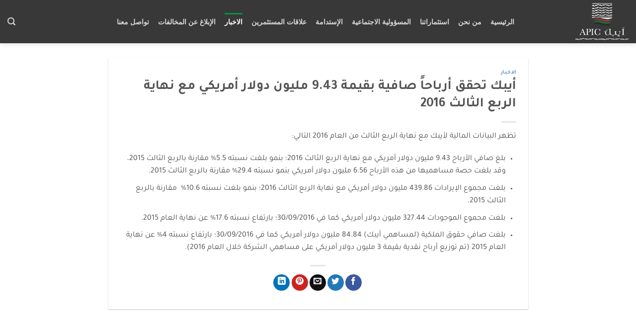

--- FILE ---
content_type: text/html; charset=UTF-8
request_url: https://apic.ps/ar/2016/11/13/%D8%A3%D9%8A%D8%A8%D9%83-%D8%AA%D8%AD%D9%82%D9%82-%D8%A3%D8%B1%D8%A8%D8%A7%D8%AD%D8%A7%D9%8B-%D8%B5%D8%A7%D9%81%D9%8A%D8%A9-%D8%A8%D9%82%D9%8A%D9%85%D8%A9-9-43-%D9%85%D9%84%D9%8A%D9%88%D9%86-%D8%AF/
body_size: 15805
content:
<!DOCTYPE html>
<html dir="rtl" lang="ar" class="loading-site no-js">
<head>
	<meta charset="UTF-8" />
	<link rel="profile" href="http://gmpg.org/xfn/11" />
	<link rel="pingback" href="https://apic.ps/xmlrpc.php" />

	<script>(function(html){html.className = html.className.replace(/\bno-js\b/,'js')})(document.documentElement);</script>
<meta name='robots' content='index, follow, max-image-preview:large, max-snippet:-1, max-video-preview:-1' />
<meta name="viewport" content="width=device-width, initial-scale=1" />
	<!-- This site is optimized with the Yoast SEO Premium plugin v21.6 (Yoast SEO v26.7) - https://yoast.com/wordpress/plugins/seo/ -->
	<title>أيبك تحقق أرباحاً صافية بقيمة 9.43 مليون دولار أمريكي مع نهاية الربع الثالث 2016 - الشركة العربية الفلسطينية للاستثمار</title>
	<link rel="canonical" href="https://apic.ps/ar/2016/11/13/أيبك-تحقق-أرباحاً-صافية-بقيمة-9-43-مليون-د/" />
	<meta property="og:locale" content="ar_AR" />
	<meta property="og:type" content="article" />
	<meta property="og:title" content="أيبك تحقق أرباحاً صافية بقيمة 9.43 مليون دولار أمريكي مع نهاية الربع الثالث 2016" />
	<meta property="og:description" content="تظهر البيانات المالية لأيبك مع نهاية الربع الثالث من العام 2016 التالي: بلغ صافي الأرباح 9.43 مليون دولار أمريكي مع نهاية الربع الثالث 2016؛ بنمو بلغت نسبته 5.5% مقارنة بالربع الثالث 2015، وقد بلغت حصة مساهميها من هذه الأرباح 6.56 مليون دولار أمريكي بنمو نسبته 29.4% مقارنة بالربع الثالث 2015. بلغت مجموع الإيرادات 439.86 مليون[...]" />
	<meta property="og:url" content="https://apic.ps/ar/2016/11/13/أيبك-تحقق-أرباحاً-صافية-بقيمة-9-43-مليون-د/" />
	<meta property="og:site_name" content="الشركة العربية الفلسطينية للاستثمار" />
	<meta property="article:published_time" content="2016-11-13T20:36:27+00:00" />
	<meta property="article:modified_time" content="2021-09-25T20:36:59+00:00" />
	<meta property="og:image" content="https://apic.ps/wp-content/uploads/2021/09/61274fb46eb94_news.jpeg" />
	<meta property="og:image:width" content="727" />
	<meta property="og:image:height" content="584" />
	<meta property="og:image:type" content="image/jpeg" />
	<meta name="author" content="Mohammed Salha" />
	<meta name="twitter:card" content="summary_large_image" />
	<meta name="twitter:label1" content="كُتب بواسطة" />
	<meta name="twitter:data1" content="Mohammed Salha" />
	<meta name="twitter:label2" content="وقت القراءة المُقدّر" />
	<meta name="twitter:data2" content="دقيقة واحدة" />
	<script type="application/ld+json" class="yoast-schema-graph">{"@context":"https://schema.org","@graph":[{"@type":"Article","@id":"https://apic.ps/ar/2016/11/13/%d8%a3%d9%8a%d8%a8%d9%83-%d8%aa%d8%ad%d9%82%d9%82-%d8%a3%d8%b1%d8%a8%d8%a7%d8%ad%d8%a7%d9%8b-%d8%b5%d8%a7%d9%81%d9%8a%d8%a9-%d8%a8%d9%82%d9%8a%d9%85%d8%a9-9-43-%d9%85%d9%84%d9%8a%d9%88%d9%86-%d8%af/#article","isPartOf":{"@id":"https://apic.ps/ar/2016/11/13/%d8%a3%d9%8a%d8%a8%d9%83-%d8%aa%d8%ad%d9%82%d9%82-%d8%a3%d8%b1%d8%a8%d8%a7%d8%ad%d8%a7%d9%8b-%d8%b5%d8%a7%d9%81%d9%8a%d8%a9-%d8%a8%d9%82%d9%8a%d9%85%d8%a9-9-43-%d9%85%d9%84%d9%8a%d9%88%d9%86-%d8%af/"},"author":{"name":"Mohammed Salha","@id":"https://apic.ps/ar/#/schema/person/ed1ac9c9d719b65fb3f11c4d7ed3c588"},"headline":"أيبك تحقق أرباحاً صافية بقيمة 9.43 مليون دولار أمريكي مع نهاية الربع الثالث 2016","datePublished":"2016-11-13T20:36:27+00:00","dateModified":"2021-09-25T20:36:59+00:00","mainEntityOfPage":{"@id":"https://apic.ps/ar/2016/11/13/%d8%a3%d9%8a%d8%a8%d9%83-%d8%aa%d8%ad%d9%82%d9%82-%d8%a3%d8%b1%d8%a8%d8%a7%d8%ad%d8%a7%d9%8b-%d8%b5%d8%a7%d9%81%d9%8a%d8%a9-%d8%a8%d9%82%d9%8a%d9%85%d8%a9-9-43-%d9%85%d9%84%d9%8a%d9%88%d9%86-%d8%af/"},"wordCount":0,"publisher":{"@id":"https://apic.ps/ar/#organization"},"image":{"@id":"https://apic.ps/ar/2016/11/13/%d8%a3%d9%8a%d8%a8%d9%83-%d8%aa%d8%ad%d9%82%d9%82-%d8%a3%d8%b1%d8%a8%d8%a7%d8%ad%d8%a7%d9%8b-%d8%b5%d8%a7%d9%81%d9%8a%d8%a9-%d8%a8%d9%82%d9%8a%d9%85%d8%a9-9-43-%d9%85%d9%84%d9%8a%d9%88%d9%86-%d8%af/#primaryimage"},"thumbnailUrl":"https://apic.ps/wp-content/uploads/2021/09/61274fb46eb94_news.jpeg","articleSection":["الاخبار"],"inLanguage":"ar"},{"@type":"WebPage","@id":"https://apic.ps/ar/2016/11/13/%d8%a3%d9%8a%d8%a8%d9%83-%d8%aa%d8%ad%d9%82%d9%82-%d8%a3%d8%b1%d8%a8%d8%a7%d8%ad%d8%a7%d9%8b-%d8%b5%d8%a7%d9%81%d9%8a%d8%a9-%d8%a8%d9%82%d9%8a%d9%85%d8%a9-9-43-%d9%85%d9%84%d9%8a%d9%88%d9%86-%d8%af/","url":"https://apic.ps/ar/2016/11/13/%d8%a3%d9%8a%d8%a8%d9%83-%d8%aa%d8%ad%d9%82%d9%82-%d8%a3%d8%b1%d8%a8%d8%a7%d8%ad%d8%a7%d9%8b-%d8%b5%d8%a7%d9%81%d9%8a%d8%a9-%d8%a8%d9%82%d9%8a%d9%85%d8%a9-9-43-%d9%85%d9%84%d9%8a%d9%88%d9%86-%d8%af/","name":"أيبك تحقق أرباحاً صافية بقيمة 9.43 مليون دولار أمريكي مع نهاية الربع الثالث 2016 - الشركة العربية الفلسطينية للاستثمار","isPartOf":{"@id":"https://apic.ps/ar/#website"},"primaryImageOfPage":{"@id":"https://apic.ps/ar/2016/11/13/%d8%a3%d9%8a%d8%a8%d9%83-%d8%aa%d8%ad%d9%82%d9%82-%d8%a3%d8%b1%d8%a8%d8%a7%d8%ad%d8%a7%d9%8b-%d8%b5%d8%a7%d9%81%d9%8a%d8%a9-%d8%a8%d9%82%d9%8a%d9%85%d8%a9-9-43-%d9%85%d9%84%d9%8a%d9%88%d9%86-%d8%af/#primaryimage"},"image":{"@id":"https://apic.ps/ar/2016/11/13/%d8%a3%d9%8a%d8%a8%d9%83-%d8%aa%d8%ad%d9%82%d9%82-%d8%a3%d8%b1%d8%a8%d8%a7%d8%ad%d8%a7%d9%8b-%d8%b5%d8%a7%d9%81%d9%8a%d8%a9-%d8%a8%d9%82%d9%8a%d9%85%d8%a9-9-43-%d9%85%d9%84%d9%8a%d9%88%d9%86-%d8%af/#primaryimage"},"thumbnailUrl":"https://apic.ps/wp-content/uploads/2021/09/61274fb46eb94_news.jpeg","datePublished":"2016-11-13T20:36:27+00:00","dateModified":"2021-09-25T20:36:59+00:00","breadcrumb":{"@id":"https://apic.ps/ar/2016/11/13/%d8%a3%d9%8a%d8%a8%d9%83-%d8%aa%d8%ad%d9%82%d9%82-%d8%a3%d8%b1%d8%a8%d8%a7%d8%ad%d8%a7%d9%8b-%d8%b5%d8%a7%d9%81%d9%8a%d8%a9-%d8%a8%d9%82%d9%8a%d9%85%d8%a9-9-43-%d9%85%d9%84%d9%8a%d9%88%d9%86-%d8%af/#breadcrumb"},"inLanguage":"ar","potentialAction":[{"@type":"ReadAction","target":["https://apic.ps/ar/2016/11/13/%d8%a3%d9%8a%d8%a8%d9%83-%d8%aa%d8%ad%d9%82%d9%82-%d8%a3%d8%b1%d8%a8%d8%a7%d8%ad%d8%a7%d9%8b-%d8%b5%d8%a7%d9%81%d9%8a%d8%a9-%d8%a8%d9%82%d9%8a%d9%85%d8%a9-9-43-%d9%85%d9%84%d9%8a%d9%88%d9%86-%d8%af/"]}]},{"@type":"ImageObject","inLanguage":"ar","@id":"https://apic.ps/ar/2016/11/13/%d8%a3%d9%8a%d8%a8%d9%83-%d8%aa%d8%ad%d9%82%d9%82-%d8%a3%d8%b1%d8%a8%d8%a7%d8%ad%d8%a7%d9%8b-%d8%b5%d8%a7%d9%81%d9%8a%d8%a9-%d8%a8%d9%82%d9%8a%d9%85%d8%a9-9-43-%d9%85%d9%84%d9%8a%d9%88%d9%86-%d8%af/#primaryimage","url":"https://apic.ps/wp-content/uploads/2021/09/61274fb46eb94_news.jpeg","contentUrl":"https://apic.ps/wp-content/uploads/2021/09/61274fb46eb94_news.jpeg","width":727,"height":584},{"@type":"BreadcrumbList","@id":"https://apic.ps/ar/2016/11/13/%d8%a3%d9%8a%d8%a8%d9%83-%d8%aa%d8%ad%d9%82%d9%82-%d8%a3%d8%b1%d8%a8%d8%a7%d8%ad%d8%a7%d9%8b-%d8%b5%d8%a7%d9%81%d9%8a%d8%a9-%d8%a8%d9%82%d9%8a%d9%85%d8%a9-9-43-%d9%85%d9%84%d9%8a%d9%88%d9%86-%d8%af/#breadcrumb","itemListElement":[{"@type":"ListItem","position":1,"name":"Home","item":"https://apic.ps/ar/"},{"@type":"ListItem","position":2,"name":"أيبك تحقق أرباحاً صافية بقيمة 9.43 مليون دولار أمريكي مع نهاية الربع الثالث 2016"}]},{"@type":"WebSite","@id":"https://apic.ps/ar/#website","url":"https://apic.ps/ar/","name":"الشركة العربية الفلسطينية للاستثمار","description":"","publisher":{"@id":"https://apic.ps/ar/#organization"},"potentialAction":[{"@type":"SearchAction","target":{"@type":"EntryPoint","urlTemplate":"https://apic.ps/ar/?s={search_term_string}"},"query-input":{"@type":"PropertyValueSpecification","valueRequired":true,"valueName":"search_term_string"}}],"inLanguage":"ar"},{"@type":"Organization","@id":"https://apic.ps/ar/#organization","name":"الشركة العربية الفلسطينية للاستثمار","url":"https://apic.ps/ar/","logo":{"@type":"ImageObject","inLanguage":"ar","@id":"https://apic.ps/ar/#/schema/logo/image/","url":"https://apic.ps/wp-content/uploads/2021/09/logo2-1-1-1.png","contentUrl":"https://apic.ps/wp-content/uploads/2021/09/logo2-1-1-1.png","width":715,"height":528,"caption":"الشركة العربية الفلسطينية للاستثمار"},"image":{"@id":"https://apic.ps/ar/#/schema/logo/image/"}},{"@type":"Person","@id":"https://apic.ps/ar/#/schema/person/ed1ac9c9d719b65fb3f11c4d7ed3c588","name":"Mohammed Salha","image":{"@type":"ImageObject","inLanguage":"ar","@id":"https://apic.ps/ar/#/schema/person/image/","url":"https://secure.gravatar.com/avatar/02281be3ef7ea03e703a7dfe90c2c118827f8be2cb690cfe4cba95a217b689f4?s=96&d=mm&r=g","contentUrl":"https://secure.gravatar.com/avatar/02281be3ef7ea03e703a7dfe90c2c118827f8be2cb690cfe4cba95a217b689f4?s=96&d=mm&r=g","caption":"Mohammed Salha"}}]}</script>
	<!-- / Yoast SEO Premium plugin. -->


<link rel='dns-prefetch' href='//www.googletagmanager.com' />
<link rel='prefetch' href='https://apic.ps/wp-content/themes/flatsome/assets/js/flatsome.js?ver=e2eddd6c228105dac048' />
<link rel='prefetch' href='https://apic.ps/wp-content/themes/flatsome/assets/js/chunk.slider.js?ver=3.20.4' />
<link rel='prefetch' href='https://apic.ps/wp-content/themes/flatsome/assets/js/chunk.popups.js?ver=3.20.4' />
<link rel='prefetch' href='https://apic.ps/wp-content/themes/flatsome/assets/js/chunk.tooltips.js?ver=3.20.4' />
<link rel="alternate" type="application/rss+xml" title="الشركة العربية الفلسطينية للاستثمار &laquo; الخلاصة" href="https://apic.ps/ar/feed/" />
<link rel="alternate" type="application/rss+xml" title="الشركة العربية الفلسطينية للاستثمار &laquo; خلاصة التعليقات" href="https://apic.ps/ar/comments/feed/" />
<link rel="alternate" title="oEmbed (JSON)" type="application/json+oembed" href="https://apic.ps/wp-json/oembed/1.0/embed?url=https%3A%2F%2Fapic.ps%2Far%2F2016%2F11%2F13%2F%25d8%25a3%25d9%258a%25d8%25a8%25d9%2583-%25d8%25aa%25d8%25ad%25d9%2582%25d9%2582-%25d8%25a3%25d8%25b1%25d8%25a8%25d8%25a7%25d8%25ad%25d8%25a7%25d9%258b-%25d8%25b5%25d8%25a7%25d9%2581%25d9%258a%25d8%25a9-%25d8%25a8%25d9%2582%25d9%258a%25d9%2585%25d8%25a9-9-43-%25d9%2585%25d9%2584%25d9%258a%25d9%2588%25d9%2586-%25d8%25af%2F" />
<link rel="alternate" title="oEmbed (XML)" type="text/xml+oembed" href="https://apic.ps/wp-json/oembed/1.0/embed?url=https%3A%2F%2Fapic.ps%2Far%2F2016%2F11%2F13%2F%25d8%25a3%25d9%258a%25d8%25a8%25d9%2583-%25d8%25aa%25d8%25ad%25d9%2582%25d9%2582-%25d8%25a3%25d8%25b1%25d8%25a8%25d8%25a7%25d8%25ad%25d8%25a7%25d9%258b-%25d8%25b5%25d8%25a7%25d9%2581%25d9%258a%25d8%25a9-%25d8%25a8%25d9%2582%25d9%258a%25d9%2585%25d8%25a9-9-43-%25d9%2585%25d9%2584%25d9%258a%25d9%2588%25d9%2586-%25d8%25af%2F&#038;format=xml" />
<style id='wp-img-auto-sizes-contain-inline-css' type='text/css'>
img:is([sizes=auto i],[sizes^="auto," i]){contain-intrinsic-size:3000px 1500px}
/*# sourceURL=wp-img-auto-sizes-contain-inline-css */
</style>
<link rel='stylesheet' id='formidable-css' href='https://apic.ps/wp-content/plugins/formidable/css/formidableforms.css' type='text/css' media='all' />
<style id='wp-emoji-styles-inline-css' type='text/css'>

	img.wp-smiley, img.emoji {
		display: inline !important;
		border: none !important;
		box-shadow: none !important;
		height: 1em !important;
		width: 1em !important;
		margin: 0 0.07em !important;
		vertical-align: -0.1em !important;
		background: none !important;
		padding: 0 !important;
	}
/*# sourceURL=wp-emoji-styles-inline-css */
</style>
<style id='wp-block-library-inline-css' type='text/css'>
:root{--wp-block-synced-color:#7a00df;--wp-block-synced-color--rgb:122,0,223;--wp-bound-block-color:var(--wp-block-synced-color);--wp-editor-canvas-background:#ddd;--wp-admin-theme-color:#007cba;--wp-admin-theme-color--rgb:0,124,186;--wp-admin-theme-color-darker-10:#006ba1;--wp-admin-theme-color-darker-10--rgb:0,107,160.5;--wp-admin-theme-color-darker-20:#005a87;--wp-admin-theme-color-darker-20--rgb:0,90,135;--wp-admin-border-width-focus:2px}@media (min-resolution:192dpi){:root{--wp-admin-border-width-focus:1.5px}}.wp-element-button{cursor:pointer}:root .has-very-light-gray-background-color{background-color:#eee}:root .has-very-dark-gray-background-color{background-color:#313131}:root .has-very-light-gray-color{color:#eee}:root .has-very-dark-gray-color{color:#313131}:root .has-vivid-green-cyan-to-vivid-cyan-blue-gradient-background{background:linear-gradient(135deg,#00d084,#0693e3)}:root .has-purple-crush-gradient-background{background:linear-gradient(135deg,#34e2e4,#4721fb 50%,#ab1dfe)}:root .has-hazy-dawn-gradient-background{background:linear-gradient(135deg,#faaca8,#dad0ec)}:root .has-subdued-olive-gradient-background{background:linear-gradient(135deg,#fafae1,#67a671)}:root .has-atomic-cream-gradient-background{background:linear-gradient(135deg,#fdd79a,#004a59)}:root .has-nightshade-gradient-background{background:linear-gradient(135deg,#330968,#31cdcf)}:root .has-midnight-gradient-background{background:linear-gradient(135deg,#020381,#2874fc)}:root{--wp--preset--font-size--normal:16px;--wp--preset--font-size--huge:42px}.has-regular-font-size{font-size:1em}.has-larger-font-size{font-size:2.625em}.has-normal-font-size{font-size:var(--wp--preset--font-size--normal)}.has-huge-font-size{font-size:var(--wp--preset--font-size--huge)}.has-text-align-center{text-align:center}.has-text-align-left{text-align:left}.has-text-align-right{text-align:right}.has-fit-text{white-space:nowrap!important}#end-resizable-editor-section{display:none}.aligncenter{clear:both}.items-justified-left{justify-content:flex-start}.items-justified-center{justify-content:center}.items-justified-right{justify-content:flex-end}.items-justified-space-between{justify-content:space-between}.screen-reader-text{border:0;clip-path:inset(50%);height:1px;margin:-1px;overflow:hidden;padding:0;position:absolute;width:1px;word-wrap:normal!important}.screen-reader-text:focus{background-color:#ddd;clip-path:none;color:#444;display:block;font-size:1em;height:auto;left:5px;line-height:normal;padding:15px 23px 14px;text-decoration:none;top:5px;width:auto;z-index:100000}html :where(.has-border-color){border-style:solid}html :where([style*=border-top-color]){border-top-style:solid}html :where([style*=border-right-color]){border-right-style:solid}html :where([style*=border-bottom-color]){border-bottom-style:solid}html :where([style*=border-left-color]){border-left-style:solid}html :where([style*=border-width]){border-style:solid}html :where([style*=border-top-width]){border-top-style:solid}html :where([style*=border-right-width]){border-right-style:solid}html :where([style*=border-bottom-width]){border-bottom-style:solid}html :where([style*=border-left-width]){border-left-style:solid}html :where(img[class*=wp-image-]){height:auto;max-width:100%}:where(figure){margin:0 0 1em}html :where(.is-position-sticky){--wp-admin--admin-bar--position-offset:var(--wp-admin--admin-bar--height,0px)}@media screen and (max-width:600px){html :where(.is-position-sticky){--wp-admin--admin-bar--position-offset:0px}}

/*# sourceURL=wp-block-library-inline-css */
</style><style id='global-styles-inline-css' type='text/css'>
:root{--wp--preset--aspect-ratio--square: 1;--wp--preset--aspect-ratio--4-3: 4/3;--wp--preset--aspect-ratio--3-4: 3/4;--wp--preset--aspect-ratio--3-2: 3/2;--wp--preset--aspect-ratio--2-3: 2/3;--wp--preset--aspect-ratio--16-9: 16/9;--wp--preset--aspect-ratio--9-16: 9/16;--wp--preset--color--black: #000000;--wp--preset--color--cyan-bluish-gray: #abb8c3;--wp--preset--color--white: #ffffff;--wp--preset--color--pale-pink: #f78da7;--wp--preset--color--vivid-red: #cf2e2e;--wp--preset--color--luminous-vivid-orange: #ff6900;--wp--preset--color--luminous-vivid-amber: #fcb900;--wp--preset--color--light-green-cyan: #7bdcb5;--wp--preset--color--vivid-green-cyan: #00d084;--wp--preset--color--pale-cyan-blue: #8ed1fc;--wp--preset--color--vivid-cyan-blue: #0693e3;--wp--preset--color--vivid-purple: #9b51e0;--wp--preset--color--primary: #00934a;--wp--preset--color--secondary: #C05530;--wp--preset--color--success: #627D47;--wp--preset--color--alert: #b20000;--wp--preset--gradient--vivid-cyan-blue-to-vivid-purple: linear-gradient(135deg,rgb(6,147,227) 0%,rgb(155,81,224) 100%);--wp--preset--gradient--light-green-cyan-to-vivid-green-cyan: linear-gradient(135deg,rgb(122,220,180) 0%,rgb(0,208,130) 100%);--wp--preset--gradient--luminous-vivid-amber-to-luminous-vivid-orange: linear-gradient(135deg,rgb(252,185,0) 0%,rgb(255,105,0) 100%);--wp--preset--gradient--luminous-vivid-orange-to-vivid-red: linear-gradient(135deg,rgb(255,105,0) 0%,rgb(207,46,46) 100%);--wp--preset--gradient--very-light-gray-to-cyan-bluish-gray: linear-gradient(135deg,rgb(238,238,238) 0%,rgb(169,184,195) 100%);--wp--preset--gradient--cool-to-warm-spectrum: linear-gradient(135deg,rgb(74,234,220) 0%,rgb(151,120,209) 20%,rgb(207,42,186) 40%,rgb(238,44,130) 60%,rgb(251,105,98) 80%,rgb(254,248,76) 100%);--wp--preset--gradient--blush-light-purple: linear-gradient(135deg,rgb(255,206,236) 0%,rgb(152,150,240) 100%);--wp--preset--gradient--blush-bordeaux: linear-gradient(135deg,rgb(254,205,165) 0%,rgb(254,45,45) 50%,rgb(107,0,62) 100%);--wp--preset--gradient--luminous-dusk: linear-gradient(135deg,rgb(255,203,112) 0%,rgb(199,81,192) 50%,rgb(65,88,208) 100%);--wp--preset--gradient--pale-ocean: linear-gradient(135deg,rgb(255,245,203) 0%,rgb(182,227,212) 50%,rgb(51,167,181) 100%);--wp--preset--gradient--electric-grass: linear-gradient(135deg,rgb(202,248,128) 0%,rgb(113,206,126) 100%);--wp--preset--gradient--midnight: linear-gradient(135deg,rgb(2,3,129) 0%,rgb(40,116,252) 100%);--wp--preset--font-size--small: 13px;--wp--preset--font-size--medium: 20px;--wp--preset--font-size--large: 36px;--wp--preset--font-size--x-large: 42px;--wp--preset--spacing--20: 0.44rem;--wp--preset--spacing--30: 0.67rem;--wp--preset--spacing--40: 1rem;--wp--preset--spacing--50: 1.5rem;--wp--preset--spacing--60: 2.25rem;--wp--preset--spacing--70: 3.38rem;--wp--preset--spacing--80: 5.06rem;--wp--preset--shadow--natural: 6px 6px 9px rgba(0, 0, 0, 0.2);--wp--preset--shadow--deep: 12px 12px 50px rgba(0, 0, 0, 0.4);--wp--preset--shadow--sharp: 6px 6px 0px rgba(0, 0, 0, 0.2);--wp--preset--shadow--outlined: 6px 6px 0px -3px rgb(255, 255, 255), 6px 6px rgb(0, 0, 0);--wp--preset--shadow--crisp: 6px 6px 0px rgb(0, 0, 0);}:where(body) { margin: 0; }.wp-site-blocks > .alignleft { float: left; margin-right: 2em; }.wp-site-blocks > .alignright { float: right; margin-left: 2em; }.wp-site-blocks > .aligncenter { justify-content: center; margin-left: auto; margin-right: auto; }:where(.is-layout-flex){gap: 0.5em;}:where(.is-layout-grid){gap: 0.5em;}.is-layout-flow > .alignleft{float: left;margin-inline-start: 0;margin-inline-end: 2em;}.is-layout-flow > .alignright{float: right;margin-inline-start: 2em;margin-inline-end: 0;}.is-layout-flow > .aligncenter{margin-left: auto !important;margin-right: auto !important;}.is-layout-constrained > .alignleft{float: left;margin-inline-start: 0;margin-inline-end: 2em;}.is-layout-constrained > .alignright{float: right;margin-inline-start: 2em;margin-inline-end: 0;}.is-layout-constrained > .aligncenter{margin-left: auto !important;margin-right: auto !important;}.is-layout-constrained > :where(:not(.alignleft):not(.alignright):not(.alignfull)){margin-left: auto !important;margin-right: auto !important;}body .is-layout-flex{display: flex;}.is-layout-flex{flex-wrap: wrap;align-items: center;}.is-layout-flex > :is(*, div){margin: 0;}body .is-layout-grid{display: grid;}.is-layout-grid > :is(*, div){margin: 0;}body{padding-top: 0px;padding-right: 0px;padding-bottom: 0px;padding-left: 0px;}a:where(:not(.wp-element-button)){text-decoration: none;}:root :where(.wp-element-button, .wp-block-button__link){background-color: #32373c;border-width: 0;color: #fff;font-family: inherit;font-size: inherit;font-style: inherit;font-weight: inherit;letter-spacing: inherit;line-height: inherit;padding-top: calc(0.667em + 2px);padding-right: calc(1.333em + 2px);padding-bottom: calc(0.667em + 2px);padding-left: calc(1.333em + 2px);text-decoration: none;text-transform: inherit;}.has-black-color{color: var(--wp--preset--color--black) !important;}.has-cyan-bluish-gray-color{color: var(--wp--preset--color--cyan-bluish-gray) !important;}.has-white-color{color: var(--wp--preset--color--white) !important;}.has-pale-pink-color{color: var(--wp--preset--color--pale-pink) !important;}.has-vivid-red-color{color: var(--wp--preset--color--vivid-red) !important;}.has-luminous-vivid-orange-color{color: var(--wp--preset--color--luminous-vivid-orange) !important;}.has-luminous-vivid-amber-color{color: var(--wp--preset--color--luminous-vivid-amber) !important;}.has-light-green-cyan-color{color: var(--wp--preset--color--light-green-cyan) !important;}.has-vivid-green-cyan-color{color: var(--wp--preset--color--vivid-green-cyan) !important;}.has-pale-cyan-blue-color{color: var(--wp--preset--color--pale-cyan-blue) !important;}.has-vivid-cyan-blue-color{color: var(--wp--preset--color--vivid-cyan-blue) !important;}.has-vivid-purple-color{color: var(--wp--preset--color--vivid-purple) !important;}.has-primary-color{color: var(--wp--preset--color--primary) !important;}.has-secondary-color{color: var(--wp--preset--color--secondary) !important;}.has-success-color{color: var(--wp--preset--color--success) !important;}.has-alert-color{color: var(--wp--preset--color--alert) !important;}.has-black-background-color{background-color: var(--wp--preset--color--black) !important;}.has-cyan-bluish-gray-background-color{background-color: var(--wp--preset--color--cyan-bluish-gray) !important;}.has-white-background-color{background-color: var(--wp--preset--color--white) !important;}.has-pale-pink-background-color{background-color: var(--wp--preset--color--pale-pink) !important;}.has-vivid-red-background-color{background-color: var(--wp--preset--color--vivid-red) !important;}.has-luminous-vivid-orange-background-color{background-color: var(--wp--preset--color--luminous-vivid-orange) !important;}.has-luminous-vivid-amber-background-color{background-color: var(--wp--preset--color--luminous-vivid-amber) !important;}.has-light-green-cyan-background-color{background-color: var(--wp--preset--color--light-green-cyan) !important;}.has-vivid-green-cyan-background-color{background-color: var(--wp--preset--color--vivid-green-cyan) !important;}.has-pale-cyan-blue-background-color{background-color: var(--wp--preset--color--pale-cyan-blue) !important;}.has-vivid-cyan-blue-background-color{background-color: var(--wp--preset--color--vivid-cyan-blue) !important;}.has-vivid-purple-background-color{background-color: var(--wp--preset--color--vivid-purple) !important;}.has-primary-background-color{background-color: var(--wp--preset--color--primary) !important;}.has-secondary-background-color{background-color: var(--wp--preset--color--secondary) !important;}.has-success-background-color{background-color: var(--wp--preset--color--success) !important;}.has-alert-background-color{background-color: var(--wp--preset--color--alert) !important;}.has-black-border-color{border-color: var(--wp--preset--color--black) !important;}.has-cyan-bluish-gray-border-color{border-color: var(--wp--preset--color--cyan-bluish-gray) !important;}.has-white-border-color{border-color: var(--wp--preset--color--white) !important;}.has-pale-pink-border-color{border-color: var(--wp--preset--color--pale-pink) !important;}.has-vivid-red-border-color{border-color: var(--wp--preset--color--vivid-red) !important;}.has-luminous-vivid-orange-border-color{border-color: var(--wp--preset--color--luminous-vivid-orange) !important;}.has-luminous-vivid-amber-border-color{border-color: var(--wp--preset--color--luminous-vivid-amber) !important;}.has-light-green-cyan-border-color{border-color: var(--wp--preset--color--light-green-cyan) !important;}.has-vivid-green-cyan-border-color{border-color: var(--wp--preset--color--vivid-green-cyan) !important;}.has-pale-cyan-blue-border-color{border-color: var(--wp--preset--color--pale-cyan-blue) !important;}.has-vivid-cyan-blue-border-color{border-color: var(--wp--preset--color--vivid-cyan-blue) !important;}.has-vivid-purple-border-color{border-color: var(--wp--preset--color--vivid-purple) !important;}.has-primary-border-color{border-color: var(--wp--preset--color--primary) !important;}.has-secondary-border-color{border-color: var(--wp--preset--color--secondary) !important;}.has-success-border-color{border-color: var(--wp--preset--color--success) !important;}.has-alert-border-color{border-color: var(--wp--preset--color--alert) !important;}.has-vivid-cyan-blue-to-vivid-purple-gradient-background{background: var(--wp--preset--gradient--vivid-cyan-blue-to-vivid-purple) !important;}.has-light-green-cyan-to-vivid-green-cyan-gradient-background{background: var(--wp--preset--gradient--light-green-cyan-to-vivid-green-cyan) !important;}.has-luminous-vivid-amber-to-luminous-vivid-orange-gradient-background{background: var(--wp--preset--gradient--luminous-vivid-amber-to-luminous-vivid-orange) !important;}.has-luminous-vivid-orange-to-vivid-red-gradient-background{background: var(--wp--preset--gradient--luminous-vivid-orange-to-vivid-red) !important;}.has-very-light-gray-to-cyan-bluish-gray-gradient-background{background: var(--wp--preset--gradient--very-light-gray-to-cyan-bluish-gray) !important;}.has-cool-to-warm-spectrum-gradient-background{background: var(--wp--preset--gradient--cool-to-warm-spectrum) !important;}.has-blush-light-purple-gradient-background{background: var(--wp--preset--gradient--blush-light-purple) !important;}.has-blush-bordeaux-gradient-background{background: var(--wp--preset--gradient--blush-bordeaux) !important;}.has-luminous-dusk-gradient-background{background: var(--wp--preset--gradient--luminous-dusk) !important;}.has-pale-ocean-gradient-background{background: var(--wp--preset--gradient--pale-ocean) !important;}.has-electric-grass-gradient-background{background: var(--wp--preset--gradient--electric-grass) !important;}.has-midnight-gradient-background{background: var(--wp--preset--gradient--midnight) !important;}.has-small-font-size{font-size: var(--wp--preset--font-size--small) !important;}.has-medium-font-size{font-size: var(--wp--preset--font-size--medium) !important;}.has-large-font-size{font-size: var(--wp--preset--font-size--large) !important;}.has-x-large-font-size{font-size: var(--wp--preset--font-size--x-large) !important;}
/*# sourceURL=global-styles-inline-css */
</style>

<link rel='stylesheet' id='flatsome-main-rtl-css' href='https://apic.ps/wp-content/themes/flatsome/assets/css/flatsome-rtl.css' type='text/css' media='all' />
<style id='flatsome-main-inline-css' type='text/css'>
@font-face {
				font-family: "fl-icons";
				font-display: block;
				src: url(https://apic.ps/wp-content/themes/flatsome/assets/css/icons/fl-icons.eot?v=3.20.4);
				src:
					url(https://apic.ps/wp-content/themes/flatsome/assets/css/icons/fl-icons.eot#iefix?v=3.20.4) format("embedded-opentype"),
					url(https://apic.ps/wp-content/themes/flatsome/assets/css/icons/fl-icons.woff2?v=3.20.4) format("woff2"),
					url(https://apic.ps/wp-content/themes/flatsome/assets/css/icons/fl-icons.ttf?v=3.20.4) format("truetype"),
					url(https://apic.ps/wp-content/themes/flatsome/assets/css/icons/fl-icons.woff?v=3.20.4) format("woff"),
					url(https://apic.ps/wp-content/themes/flatsome/assets/css/icons/fl-icons.svg?v=3.20.4#fl-icons) format("svg");
			}
/*# sourceURL=flatsome-main-inline-css */
</style>
<link rel='stylesheet' id='flatsome-style-css' href='https://apic.ps/wp-content/themes/apic/style.css' type='text/css' media='all' />
<script type="text/javascript" src="https://apic.ps/wp-includes/js/jquery/jquery.min.js" id="jquery-core-js"></script>
<script type="text/javascript" src="https://apic.ps/wp-includes/js/jquery/jquery-migrate.min.js" id="jquery-migrate-js"></script>

<!-- Google tag (gtag.js) snippet added by Site Kit -->
<!-- Google Analytics snippet added by Site Kit -->
<script type="text/javascript" src="https://www.googletagmanager.com/gtag/js?id=GT-WRF2HZJV" id="google_gtagjs-js" async></script>
<script type="text/javascript" id="google_gtagjs-js-after">
/* <![CDATA[ */
window.dataLayer = window.dataLayer || [];function gtag(){dataLayer.push(arguments);}
gtag("set","linker",{"domains":["apic.ps"]});
gtag("js", new Date());
gtag("set", "developer_id.dZTNiMT", true);
gtag("config", "GT-WRF2HZJV");
//# sourceURL=google_gtagjs-js-after
/* ]]> */
</script>
<script type="text/javascript" id="whp6495front.js3004-js-extra">
/* <![CDATA[ */
var whp_local_data = {"add_url":"https://apic.ps/wp-admin/post-new.php?post_type=event","ajaxurl":"https://apic.ps/wp-admin/admin-ajax.php"};
//# sourceURL=whp6495front.js3004-js-extra
/* ]]> */
</script>
<script type="text/javascript" src="https://apic.ps/wp-content/plugins/wp-security-hardening/modules/js/front.js" id="whp6495front.js3004-js"></script>
<link rel="EditURI" type="application/rsd+xml" title="RSD" href="https://apic.ps/xmlrpc.php?rsd" />
<link rel='shortlink' href='https://apic.ps/?p=1544' />
<meta name="generator" content="Site Kit by Google 1.170.0" /><script type="text/javascript">document.documentElement.className += " js";</script>
<link rel="preconnect" href="https://fonts.googleapis.com">
<link rel="preconnect" href="https://fonts.gstatic.com" crossorigin>
<link href="https://fonts.googleapis.com/css2?family=Tajawal:wght@200;300;400;500;700&display=swap" rel="stylesheet">

<!-- Global site tag (gtag.js) - Google Analytics -->

<script async src="https://www.googletagmanager.com/gtag/js?id=G-7CB6TBGTRM"></script>

<script>

  window.dataLayer = window.dataLayer || [];

  function gtag(){dataLayer.push(arguments);}

  gtag('js', new Date());

 

  gtag('config', 'G-7CB6TBGTRM');

</script>

<link rel="icon" href="https://apic.ps/wp-content/uploads/2021/10/cropped-cropped-MSS-logo-03-595x183-4-e1624482771181-300x300-1-32x32.png" sizes="32x32" />
<link rel="icon" href="https://apic.ps/wp-content/uploads/2021/10/cropped-cropped-MSS-logo-03-595x183-4-e1624482771181-300x300-1-192x192.png" sizes="192x192" />
<link rel="apple-touch-icon" href="https://apic.ps/wp-content/uploads/2021/10/cropped-cropped-MSS-logo-03-595x183-4-e1624482771181-300x300-1-180x180.png" />
<meta name="msapplication-TileImage" content="https://apic.ps/wp-content/uploads/2021/10/cropped-cropped-MSS-logo-03-595x183-4-e1624482771181-300x300-1-270x270.png" />
<style id="custom-css" type="text/css">:root {--primary-color: #00934a;--fs-color-primary: #00934a;--fs-color-secondary: #C05530;--fs-color-success: #627D47;--fs-color-alert: #b20000;--fs-color-base: #4c4c4c;--fs-experimental-link-color: #4075aa;--fs-experimental-link-color-hover: #111;}.tooltipster-base {--tooltip-color: #fff;--tooltip-bg-color: #000;}.off-canvas-right .mfp-content, .off-canvas-left .mfp-content {--drawer-width: 300px;}.container-width, .full-width .ubermenu-nav, .container, .row{max-width: 1050px}.row.row-collapse{max-width: 1020px}.row.row-small{max-width: 1042.5px}.row.row-large{max-width: 1080px}.header-main{height: 87px}#logo img{max-height: 87px}#logo{width:200px;}#logo img{padding:4px 0;}.header-bottom{min-height: 10px}.header-top{min-height: 20px}.transparent .header-main{height: 90px}.transparent #logo img{max-height: 90px}.has-transparent + .page-title:first-of-type,.has-transparent + #main > .page-title,.has-transparent + #main > div > .page-title,.has-transparent + #main .page-header-wrapper:first-of-type .page-title{padding-top: 90px;}.header.show-on-scroll,.stuck .header-main{height:70px!important}.stuck #logo img{max-height: 70px!important}.header-bg-color {background-color: rgba(35,35,35,0.9)}.header-bg-image {background-image: url('https://apic.oyoun.ps/wp-content/uploads/2021/09/line.svg');}.header-bg-image {background-repeat: repeat;}.header-bottom {background-color: #f1f1f1}.header-main .nav > li > a{line-height: 16px }.stuck .header-main .nav > li > a{line-height: 50px }@media (max-width: 549px) {.header-main{height: 70px}#logo img{max-height: 70px}}.nav-dropdown-has-arrow.nav-dropdown-has-border li.has-dropdown:before{border-bottom-color: rgba(191,191,191,0.43);}.nav .nav-dropdown{border-color: rgba(191,191,191,0.43) }.nav-dropdown{font-size:94%}.header-top{background-color:rgba(255,255,255,0)!important;}body{font-size: 100%;}body{font-family: Saira, sans-serif;}body {font-weight: 400;font-style: normal;}.nav > li > a {font-family: Saira, sans-serif;}.mobile-sidebar-levels-2 .nav > li > ul > li > a {font-family: Saira, sans-serif;}.nav > li > a,.mobile-sidebar-levels-2 .nav > li > ul > li > a {font-weight: 700;font-style: normal;}h1,h2,h3,h4,h5,h6,.heading-font, .off-canvas-center .nav-sidebar.nav-vertical > li > a{font-family: Saira, sans-serif;}h1,h2,h3,h4,h5,h6,.heading-font,.banner h1,.banner h2 {font-weight: 700;font-style: normal;}.alt-font{font-family: Tajawal, sans-serif;}.alt-font {font-weight: 400!important;font-style: normal!important;}.header:not(.transparent) .top-bar-nav > li > a {color: #ffffff;}.absolute-footer, html{background-color: #292f31}.nav-vertical-fly-out > li + li {border-top-width: 1px; border-top-style: solid;}/* Custom CSS */.glass{background: rgba( 255, 255, 255, 0.25 );backdrop-filter: blur( 4px );-webkit-backdrop-filter: blur( 4px );border-radius: 10px;border: 1px solid rgba( 255, 255, 255, 0.18 );}#menu-item-5872-tr{display:none !important;}@media only screen and (min-width : 2150px) and (max-width : 5120px) {.full-width .ubermenu-nav, .container, .row{max-width: 1700px!important;}}.entry-header-text.entry-header-text-top.text-left {padding-bottom: 0px;}.entry-content.single-page {padding-top: 0px;}@media only screen and (min-width : 1150px) and (max-width : 5120px) {.transparent #logo img {max-height: 110px;}}*:lang(ar){letter-spacing:0px!important;font-family:'Tajawal';}button.frm_button_submit.frm_final_submit {color: white;margin-top: 20px;width: 100%;}/* Custom CSS Tablet */@media (max-width: 849px){aside#calendar-3 {display: none;}}/* Custom CSS Mobile */@media (max-width: 549px){div.row.board.large-columns-2.medium-columns-2.small-columns-2.row-small.has-shadow.row-box-shadow-2 > div > div > a > div > div {min-height: 130px!important;}div.row.exec.large-columns-2.medium-columns-2.small-columns-2.has-shadow.row-box-shadow-2 > div > div > a > div > div {min-height: 150px;}div.section-content.relative > div.row.execenmob.large-columns-2.medium-columns-2.small-columns-2.has-shadow.row-box-shadow-2 > div > div > a > div > div {min-height: 168px;}}.label-new.menu-item > a:after{content:"جديد";}.label-hot.menu-item > a:after{content:"رائج";}.label-sale.menu-item > a:after{content:"تخفيض";}.label-popular.menu-item > a:after{content:"شعبي";}</style>		<style type="text/css" id="wp-custom-css">
			header.archive-page-header {
    display: none;
}

.menu-item-5872-tr{
	display: none !important;
}		</style>
		<style id="kirki-inline-styles">/* vietnamese */
@font-face {
  font-family: 'Saira';
  font-style: normal;
  font-weight: 400;
  font-stretch: 100%;
  font-display: swap;
  src: url(https://apic.ps/wp-content/fonts/saira/memjYa2wxmKQyPMrZX79wwYZQMhsyuSLh4vSZSk.woff2) format('woff2');
  unicode-range: U+0102-0103, U+0110-0111, U+0128-0129, U+0168-0169, U+01A0-01A1, U+01AF-01B0, U+0300-0301, U+0303-0304, U+0308-0309, U+0323, U+0329, U+1EA0-1EF9, U+20AB;
}
/* latin-ext */
@font-face {
  font-family: 'Saira';
  font-style: normal;
  font-weight: 400;
  font-stretch: 100%;
  font-display: swap;
  src: url(https://apic.ps/wp-content/fonts/saira/memjYa2wxmKQyPMrZX79wwYZQMhsyuSLhovSZSk.woff2) format('woff2');
  unicode-range: U+0100-02BA, U+02BD-02C5, U+02C7-02CC, U+02CE-02D7, U+02DD-02FF, U+0304, U+0308, U+0329, U+1D00-1DBF, U+1E00-1E9F, U+1EF2-1EFF, U+2020, U+20A0-20AB, U+20AD-20C0, U+2113, U+2C60-2C7F, U+A720-A7FF;
}
/* latin */
@font-face {
  font-family: 'Saira';
  font-style: normal;
  font-weight: 400;
  font-stretch: 100%;
  font-display: swap;
  src: url(https://apic.ps/wp-content/fonts/saira/memjYa2wxmKQyPMrZX79wwYZQMhsyuSLiIvS.woff2) format('woff2');
  unicode-range: U+0000-00FF, U+0131, U+0152-0153, U+02BB-02BC, U+02C6, U+02DA, U+02DC, U+0304, U+0308, U+0329, U+2000-206F, U+20AC, U+2122, U+2191, U+2193, U+2212, U+2215, U+FEFF, U+FFFD;
}
/* vietnamese */
@font-face {
  font-family: 'Saira';
  font-style: normal;
  font-weight: 700;
  font-stretch: 100%;
  font-display: swap;
  src: url(https://apic.ps/wp-content/fonts/saira/memjYa2wxmKQyPMrZX79wwYZQMhsyuSLh4vSZSk.woff2) format('woff2');
  unicode-range: U+0102-0103, U+0110-0111, U+0128-0129, U+0168-0169, U+01A0-01A1, U+01AF-01B0, U+0300-0301, U+0303-0304, U+0308-0309, U+0323, U+0329, U+1EA0-1EF9, U+20AB;
}
/* latin-ext */
@font-face {
  font-family: 'Saira';
  font-style: normal;
  font-weight: 700;
  font-stretch: 100%;
  font-display: swap;
  src: url(https://apic.ps/wp-content/fonts/saira/memjYa2wxmKQyPMrZX79wwYZQMhsyuSLhovSZSk.woff2) format('woff2');
  unicode-range: U+0100-02BA, U+02BD-02C5, U+02C7-02CC, U+02CE-02D7, U+02DD-02FF, U+0304, U+0308, U+0329, U+1D00-1DBF, U+1E00-1E9F, U+1EF2-1EFF, U+2020, U+20A0-20AB, U+20AD-20C0, U+2113, U+2C60-2C7F, U+A720-A7FF;
}
/* latin */
@font-face {
  font-family: 'Saira';
  font-style: normal;
  font-weight: 700;
  font-stretch: 100%;
  font-display: swap;
  src: url(https://apic.ps/wp-content/fonts/saira/memjYa2wxmKQyPMrZX79wwYZQMhsyuSLiIvS.woff2) format('woff2');
  unicode-range: U+0000-00FF, U+0131, U+0152-0153, U+02BB-02BC, U+02C6, U+02DA, U+02DC, U+0304, U+0308, U+0329, U+2000-206F, U+20AC, U+2122, U+2191, U+2193, U+2212, U+2215, U+FEFF, U+FFFD;
}/* arabic */
@font-face {
  font-family: 'Tajawal';
  font-style: normal;
  font-weight: 400;
  font-display: swap;
  src: url(https://apic.ps/wp-content/fonts/tajawal/Iura6YBj_oCad4k1nzSBC45I.woff2) format('woff2');
  unicode-range: U+0600-06FF, U+0750-077F, U+0870-088E, U+0890-0891, U+0897-08E1, U+08E3-08FF, U+200C-200E, U+2010-2011, U+204F, U+2E41, U+FB50-FDFF, U+FE70-FE74, U+FE76-FEFC, U+102E0-102FB, U+10E60-10E7E, U+10EC2-10EC4, U+10EFC-10EFF, U+1EE00-1EE03, U+1EE05-1EE1F, U+1EE21-1EE22, U+1EE24, U+1EE27, U+1EE29-1EE32, U+1EE34-1EE37, U+1EE39, U+1EE3B, U+1EE42, U+1EE47, U+1EE49, U+1EE4B, U+1EE4D-1EE4F, U+1EE51-1EE52, U+1EE54, U+1EE57, U+1EE59, U+1EE5B, U+1EE5D, U+1EE5F, U+1EE61-1EE62, U+1EE64, U+1EE67-1EE6A, U+1EE6C-1EE72, U+1EE74-1EE77, U+1EE79-1EE7C, U+1EE7E, U+1EE80-1EE89, U+1EE8B-1EE9B, U+1EEA1-1EEA3, U+1EEA5-1EEA9, U+1EEAB-1EEBB, U+1EEF0-1EEF1;
}
/* latin */
@font-face {
  font-family: 'Tajawal';
  font-style: normal;
  font-weight: 400;
  font-display: swap;
  src: url(https://apic.ps/wp-content/fonts/tajawal/Iura6YBj_oCad4k1nzGBCw.woff2) format('woff2');
  unicode-range: U+0000-00FF, U+0131, U+0152-0153, U+02BB-02BC, U+02C6, U+02DA, U+02DC, U+0304, U+0308, U+0329, U+2000-206F, U+20AC, U+2122, U+2191, U+2193, U+2212, U+2215, U+FEFF, U+FFFD;
}</style><link rel='stylesheet' id='whp6471tw-bs4.css-css' href='https://apic.ps/wp-content/plugins/wp-security-hardening/modules/inc/assets/css/tw-bs4.css' type='text/css' media='all' />
<link rel='stylesheet' id='whp8250font-awesome.min.css-css' href='https://apic.ps/wp-content/plugins/wp-security-hardening/modules/inc/fa/css/font-awesome.min.css' type='text/css' media='all' />
<link rel='stylesheet' id='whp6218front.css-css' href='https://apic.ps/wp-content/plugins/wp-security-hardening/modules/css/front.css' type='text/css' media='all' />
</head>

<body class="rtl wp-singular post-template-default single single-post postid-1544 single-format-standard wp-theme-flatsome wp-child-theme-apic full-width header-shadow lightbox nav-dropdown-has-arrow nav-dropdown-has-shadow nav-dropdown-has-border parallax-mobile">


<a class="skip-link screen-reader-text" href="#main">تخطي للمحتوى</a>

<div id="wrapper">

	
	<header id="header" class="header header-full-width">
		<div class="header-wrapper">
			<div id="masthead" class="header-main hide-for-sticky nav-dark">
      <div class="header-inner flex-row container logo-left medium-logo-center" role="navigation">

          <!-- Logo -->
          <div id="logo" class="flex-col logo">
            
<!-- Header logo -->
<a href="https://apic.ps/ar/" title="الشركة العربية الفلسطينية للاستثمار" rel="home">
		<img width="715" height="528" src="https://apic.ps/wp-content/uploads/2021/09/logo2-1-1-1.png" class="header_logo header-logo" alt="الشركة العربية الفلسطينية للاستثمار"/><img  width="715" height="528" src="https://apic.ps/wp-content/uploads/2021/09/logo2-1-2.png" class="header-logo-dark" alt="الشركة العربية الفلسطينية للاستثمار"/></a>
          </div>

          <!-- Mobile Left Elements -->
          <div class="flex-col show-for-medium flex-left">
            <ul class="mobile-nav nav nav-left ">
              <li class="nav-icon has-icon">
			<a href="#" class="is-small" data-open="#main-menu" data-pos="center" data-bg="main-menu-overlay" role="button" aria-label="القائمة" aria-controls="main-menu" aria-expanded="false" aria-haspopup="dialog" data-flatsome-role-button>
			<i class="icon-menu" aria-hidden="true"></i>					</a>
	</li>
            </ul>
          </div>

          <!-- Left Elements -->
          <div class="flex-col hide-for-medium flex-left
            flex-grow">
            <ul class="header-nav header-nav-main nav nav-left  nav-line-grow nav-size-medium nav-spacing-medium nav-uppercase" >
              <li id="menu-item-862" class="menu-item menu-item-type-post_type menu-item-object-page menu-item-home menu-item-862 menu-item-design-default"><a href="https://apic.ps/ar/" class="nav-top-link">الرئيسية</a></li>
<li id="menu-item-766" class="menu-item menu-item-type-post_type menu-item-object-page menu-item-766 menu-item-design-default"><a href="https://apic.ps/ar/about-us/" class="nav-top-link">من نحن</a></li>
<li id="menu-item-767" class="menu-item menu-item-type-post_type menu-item-object-page menu-item-767 menu-item-design-default"><a href="https://apic.ps/ar/our-investments/" class="nav-top-link">استثماراتنا</a></li>
<li id="menu-item-772" class="menu-item menu-item-type-post_type menu-item-object-page menu-item-772 menu-item-design-default"><a href="https://apic.ps/ar/corporate-social-responsibility/" class="nav-top-link">المسؤولية الاجتماعية</a></li>
<li id="menu-item-6348" class="menu-item menu-item-type-custom menu-item-object-custom menu-item-6348 menu-item-design-default"><a href="https://sustainability.apic.ps/ar/" class="nav-top-link">الإستدامة</a></li>
<li id="menu-item-771" class="menu-item menu-item-type-post_type menu-item-object-page menu-item-771 menu-item-design-default"><a href="https://apic.ps/ar/investor-relations/" class="nav-top-link">علاقات المستثمرين</a></li>
<li id="menu-item-768" class="menu-item menu-item-type-taxonomy menu-item-object-category current-post-ancestor current-menu-parent current-post-parent menu-item-768 active menu-item-design-default"><a href="https://apic.ps/ar/category/news/" class="nav-top-link">الاخبار</a></li>
<li id="menu-item-6446" class="menu-item menu-item-type-custom menu-item-object-custom menu-item-6446 menu-item-design-default"><a href="https://whistleblowing.apic.ps/ar" class="nav-top-link">الإبلاغ عن المخالفات</a></li>
<li id="menu-item-6484" class="menu-item menu-item-type-post_type menu-item-object-page menu-item-6484 menu-item-design-default"><a href="https://apic.ps/ar/contact-us/" class="nav-top-link">تواصل معنا</a></li>
            </ul>
          </div>

          <!-- Right Elements -->
          <div class="flex-col hide-for-medium flex-right">
            <ul class="header-nav header-nav-main nav nav-right  nav-line-grow nav-size-medium nav-spacing-medium nav-uppercase">
              <li class="header-search header-search-lightbox has-icon">
			<a href="#search-lightbox" class="is-small" aria-label="Search" data-open="#search-lightbox" data-focus="input.search-field" role="button" aria-expanded="false" aria-haspopup="dialog" aria-controls="search-lightbox" data-flatsome-role-button><i class="icon-search" aria-hidden="true" style="font-size:16px;"></i></a>		
	<div id="search-lightbox" class="mfp-hide dark text-center">
		<div class="searchform-wrapper ux-search-box relative form-flat is-large"><form method="get" class="searchform" action="https://apic.ps/ar/" role="search">
		<div class="flex-row relative">
			<div class="flex-col flex-grow">
	   	   <input type="search" class="search-field mb-0" name="s" value="" id="s" placeholder="Search&hellip;" />
			</div>
			<div class="flex-col">
				<button type="submit" class="ux-search-submit submit-button secondary button icon mb-0" aria-label="إرسال">
					<i class="icon-search" aria-hidden="true"></i>				</button>
			</div>
		</div>
    <div class="live-search-results text-left z-top"></div>
</form>
</div>	</div>
</li>
            </ul>
          </div>

          <!-- Mobile Right Elements -->
          <div class="flex-col show-for-medium flex-right">
            <ul class="mobile-nav nav nav-right ">
                          </ul>
          </div>

      </div>

            <div class="container"><div class="top-divider full-width"></div></div>
      </div>

<div class="header-bg-container fill"><div class="header-bg-image fill"></div><div class="header-bg-color fill"></div></div>		</div>
	</header>

	
	<main id="main" class="">

<div id="content" class="blog-wrapper blog-single page-wrapper">
	
<div class="row align-center">
	<div class="large-10 col">
	
	


<article id="post-1544" class="post-1544 post type-post status-publish format-standard has-post-thumbnail hentry category-news">
	<div class="article-inner has-shadow box-shadow-1">
		<header class="entry-header">
	<div class="entry-header-text entry-header-text-top text-left">
		<h6 class="entry-category is-xsmall"><a href="https://apic.ps/ar/category/news/" rel="category tag">الاخبار</a></h6><h1 class="entry-title">أيبك تحقق أرباحاً صافية بقيمة 9.43 مليون دولار أمريكي مع نهاية الربع الثالث 2016</h1><div class="entry-divider is-divider small"></div>
	</div>
				</header>
		<div class="entry-content single-page">

	<p dir="RTL">تظهر البيانات المالية لأيبك مع نهاية الربع الثالث من العام 2016 التالي:</p>
<ul>
<li dir="RTL">بلغ صافي الأرباح 9.43 مليون دولار أمريكي مع نهاية الربع الثالث 2016؛ بنمو بلغت نسبته 5.5% مقارنة بالربع الثالث 2015، وقد بلغت حصة مساهميها من هذه الأرباح 6.56 مليون دولار أمريكي بنمو نسبته 29.4% مقارنة بالربع الثالث 2015.</li>
<li dir="RTL">بلغت مجموع الإيرادات 439.86 مليون دولار أمريكي مع نهاية الربع الثالث 2016؛ بنمو بلغت نسبته 10.6%  مقارنة بالربع الثالث 2015.</li>
<li dir="RTL">بلغت مجموع الموجودات <span dir="LTR">327.44</span> مليون دولار أمريكي كما في 30/09/2016؛ بارتفاع نسبته 17.6<span dir="LTR">%</span> عن نهاية العام 2015<span dir="LTR">.</span></li>
<li dir="RTL">بلغت صافي حقوق الملكية (لمساهمي أيبك) <span dir="LTR">84.84</span> مليون دولار أمريكي كما في 30/09/2016؛ بارتفاع نسبته 4% عن نهاية العام 2015 (تم توزيع أرباح نقدية بقيمة 3 مليون دولار أمريكي على مساهمي الشركة خلال العام 2016).</li>
</ul>

	
	<div class="blog-share text-center"><div class="is-divider medium"></div><div class="social-icons share-icons share-row relative icon-style-fill" ><a href="whatsapp://send?text=%D8%A3%D9%8A%D8%A8%D9%83%20%D8%AA%D8%AD%D9%82%D9%82%20%D8%A3%D8%B1%D8%A8%D8%A7%D8%AD%D8%A7%D9%8B%20%D8%B5%D8%A7%D9%81%D9%8A%D8%A9%20%D8%A8%D9%82%D9%8A%D9%85%D8%A9%209.43%20%D9%85%D9%84%D9%8A%D9%88%D9%86%20%D8%AF%D9%88%D9%84%D8%A7%D8%B1%20%D8%A3%D9%85%D8%B1%D9%8A%D9%83%D9%8A%20%D9%85%D8%B9%20%D9%86%D9%87%D8%A7%D9%8A%D8%A9%20%D8%A7%D9%84%D8%B1%D8%A8%D8%B9%20%D8%A7%D9%84%D8%AB%D8%A7%D9%84%D8%AB%202016 - https://apic.ps/ar/2016/11/13/%d8%a3%d9%8a%d8%a8%d9%83-%d8%aa%d8%ad%d9%82%d9%82-%d8%a3%d8%b1%d8%a8%d8%a7%d8%ad%d8%a7%d9%8b-%d8%b5%d8%a7%d9%81%d9%8a%d8%a9-%d8%a8%d9%82%d9%8a%d9%85%d8%a9-9-43-%d9%85%d9%84%d9%8a%d9%88%d9%86-%d8%af/" data-action="share/whatsapp/share" class="icon primary button circle tooltip whatsapp show-for-medium" title="مشاركة على WhatsApp" aria-label="مشاركة على WhatsApp"><i class="icon-whatsapp" aria-hidden="true"></i></a><a href="https://www.facebook.com/sharer.php?u=https://apic.ps/ar/2016/11/13/%d8%a3%d9%8a%d8%a8%d9%83-%d8%aa%d8%ad%d9%82%d9%82-%d8%a3%d8%b1%d8%a8%d8%a7%d8%ad%d8%a7%d9%8b-%d8%b5%d8%a7%d9%81%d9%8a%d8%a9-%d8%a8%d9%82%d9%8a%d9%85%d8%a9-9-43-%d9%85%d9%84%d9%8a%d9%88%d9%86-%d8%af/" data-label="Facebook" onclick="window.open(this.href,this.title,'width=500,height=500,top=300px,left=300px'); return false;" target="_blank" class="icon primary button circle tooltip facebook" title="مشاركة على فيسبوك" aria-label="مشاركة على فيسبوك" rel="noopener nofollow"><i class="icon-facebook" aria-hidden="true"></i></a><a href="https://twitter.com/share?url=https://apic.ps/ar/2016/11/13/%d8%a3%d9%8a%d8%a8%d9%83-%d8%aa%d8%ad%d9%82%d9%82-%d8%a3%d8%b1%d8%a8%d8%a7%d8%ad%d8%a7%d9%8b-%d8%b5%d8%a7%d9%81%d9%8a%d8%a9-%d8%a8%d9%82%d9%8a%d9%85%d8%a9-9-43-%d9%85%d9%84%d9%8a%d9%88%d9%86-%d8%af/" onclick="window.open(this.href,this.title,'width=500,height=500,top=300px,left=300px'); return false;" target="_blank" class="icon primary button circle tooltip twitter" title="المشاركة على تويتر" aria-label="المشاركة على تويتر" rel="noopener nofollow"><i class="icon-twitter" aria-hidden="true"></i></a><a href="mailto:?subject=%D8%A3%D9%8A%D8%A8%D9%83%20%D8%AA%D8%AD%D9%82%D9%82%20%D8%A3%D8%B1%D8%A8%D8%A7%D8%AD%D8%A7%D9%8B%20%D8%B5%D8%A7%D9%81%D9%8A%D8%A9%20%D8%A8%D9%82%D9%8A%D9%85%D8%A9%209.43%20%D9%85%D9%84%D9%8A%D9%88%D9%86%20%D8%AF%D9%88%D9%84%D8%A7%D8%B1%20%D8%A3%D9%85%D8%B1%D9%8A%D9%83%D9%8A%20%D9%85%D8%B9%20%D9%86%D9%87%D8%A7%D9%8A%D8%A9%20%D8%A7%D9%84%D8%B1%D8%A8%D8%B9%20%D8%A7%D9%84%D8%AB%D8%A7%D9%84%D8%AB%202016&body=%D8%AA%D8%AD%D9%82%D9%82%20%D9%85%D9%86%20%D9%87%D8%B0%D8%A7%3A%20https%3A%2F%2Fapic.ps%2Far%2F2016%2F11%2F13%2F%25d8%25a3%25d9%258a%25d8%25a8%25d9%2583-%25d8%25aa%25d8%25ad%25d9%2582%25d9%2582-%25d8%25a3%25d8%25b1%25d8%25a8%25d8%25a7%25d8%25ad%25d8%25a7%25d9%258b-%25d8%25b5%25d8%25a7%25d9%2581%25d9%258a%25d8%25a9-%25d8%25a8%25d9%2582%25d9%258a%25d9%2585%25d8%25a9-9-43-%25d9%2585%25d9%2584%25d9%258a%25d9%2588%25d9%2586-%25d8%25af%2F" class="icon primary button circle tooltip email" title="أرسل لصديق كبريد إلكتروني" aria-label="أرسل لصديق كبريد إلكتروني" rel="nofollow"><i class="icon-envelop" aria-hidden="true"></i></a><a href="https://pinterest.com/pin/create/button?url=https://apic.ps/ar/2016/11/13/%d8%a3%d9%8a%d8%a8%d9%83-%d8%aa%d8%ad%d9%82%d9%82-%d8%a3%d8%b1%d8%a8%d8%a7%d8%ad%d8%a7%d9%8b-%d8%b5%d8%a7%d9%81%d9%8a%d8%a9-%d8%a8%d9%82%d9%8a%d9%85%d8%a9-9-43-%d9%85%d9%84%d9%8a%d9%88%d9%86-%d8%af/&media=https://apic.ps/wp-content/uploads/2021/09/61274fb46eb94_news.jpeg&description=%D8%A3%D9%8A%D8%A8%D9%83%20%D8%AA%D8%AD%D9%82%D9%82%20%D8%A3%D8%B1%D8%A8%D8%A7%D8%AD%D8%A7%D9%8B%20%D8%B5%D8%A7%D9%81%D9%8A%D8%A9%20%D8%A8%D9%82%D9%8A%D9%85%D8%A9%209.43%20%D9%85%D9%84%D9%8A%D9%88%D9%86%20%D8%AF%D9%88%D9%84%D8%A7%D8%B1%20%D8%A3%D9%85%D8%B1%D9%8A%D9%83%D9%8A%20%D9%85%D8%B9%20%D9%86%D9%87%D8%A7%D9%8A%D8%A9%20%D8%A7%D9%84%D8%B1%D8%A8%D8%B9%20%D8%A7%D9%84%D8%AB%D8%A7%D9%84%D8%AB%202016" onclick="window.open(this.href,this.title,'width=500,height=500,top=300px,left=300px'); return false;" target="_blank" class="icon primary button circle tooltip pinterest" title="ثبّت على Pinterest" aria-label="ثبّت على Pinterest" rel="noopener nofollow"><i class="icon-pinterest" aria-hidden="true"></i></a><a href="https://www.linkedin.com/shareArticle?mini=true&url=https://apic.ps/ar/2016/11/13/%d8%a3%d9%8a%d8%a8%d9%83-%d8%aa%d8%ad%d9%82%d9%82-%d8%a3%d8%b1%d8%a8%d8%a7%d8%ad%d8%a7%d9%8b-%d8%b5%d8%a7%d9%81%d9%8a%d8%a9-%d8%a8%d9%82%d9%8a%d9%85%d8%a9-9-43-%d9%85%d9%84%d9%8a%d9%88%d9%86-%d8%af/&title=%D8%A3%D9%8A%D8%A8%D9%83%20%D8%AA%D8%AD%D9%82%D9%82%20%D8%A3%D8%B1%D8%A8%D8%A7%D8%AD%D8%A7%D9%8B%20%D8%B5%D8%A7%D9%81%D9%8A%D8%A9%20%D8%A8%D9%82%D9%8A%D9%85%D8%A9%209.43%20%D9%85%D9%84%D9%8A%D9%88%D9%86%20%D8%AF%D9%88%D9%84%D8%A7%D8%B1%20%D8%A3%D9%85%D8%B1%D9%8A%D9%83%D9%8A%20%D9%85%D8%B9%20%D9%86%D9%87%D8%A7%D9%8A%D8%A9%20%D8%A7%D9%84%D8%B1%D8%A8%D8%B9%20%D8%A7%D9%84%D8%AB%D8%A7%D9%84%D8%AB%202016" onclick="window.open(this.href,this.title,'width=500,height=500,top=300px,left=300px'); return false;" target="_blank" class="icon primary button circle tooltip linkedin" title="مشاركة على Linkedin" aria-label="مشاركة على Linkedin" rel="noopener nofollow"><i class="icon-linkedin" aria-hidden="true"></i></a></div></div></div>



	</div>
</article>




<div id="comments" class="comments-area">

	
	
	
	
</div>
	</div>

</div>

</div>


</main>

<footer id="footer" class="footer-wrapper">

	
	<section class="section dark" id="section_1871085213">
		<div class="section-bg fill" >
									
			

		</div>

		

		<div class="section-content relative">
			

	<div id="gap-865327291" class="gap-element clearfix" style="display:block; height:auto;">
		
<style>
#gap-865327291 {
  padding-top: 30px;
}
</style>
	</div>
	

<div class="row"  id="row-712037026">


	<div id="col-992084209" class="col medium-12 small-12 large-4"  >
				<div class="col-inner"  >
			
			

	<div class="img has-hover x md-x lg-x y md-y lg-y" id="image_416343162">
								<div class="img-inner dark" >
			<img width="715" height="528" src="https://apic.ps/wp-content/uploads/2021/09/logo2-1-2.png" class="attachment-large size-large" alt="" decoding="async" loading="lazy" srcset="https://apic.ps/wp-content/uploads/2021/09/logo2-1-2.png 715w, https://apic.ps/wp-content/uploads/2021/09/logo2-1-2-300x222.png 300w" sizes="auto, (max-width: 715px) 100vw, 715px" />						
					</div>
								
<style>
#image_416343162 {
  width: 38%;
}
@media (min-width:550px) {
  #image_416343162 {
    width: 17%;
  }
}
@media (min-width:850px) {
  #image_416343162 {
    width: 60%;
  }
}
</style>
	</div>
	

	<div id="gap-1419138359" class="gap-element clearfix" style="display:block; height:auto;">
		
<style>
#gap-1419138359 {
  padding-top: 10px;
}
</style>
	</div>
	

<a href="tel:0097022977040" class="button white is-link is-small" >
	<i class="icon-phone" aria-hidden="true"></i>	<span>اتصل بنا</span>
	</a>


<a href="mailto:apic@apic.com.jo" class="button white is-link is-small" >
	<i class="icon-envelop" aria-hidden="true"></i>	<span>راسلنا</span>
	</a>


<a href="https://apic.xoxoday.com/login" target="_blank" class="button white is-link is-small" rel="noopener" >
	<i class="icon-tag" aria-hidden="true"></i>	<span>بوابة الموظفين</span>
	</a>



		</div>
					</div>

	

	<div id="col-127407730" class="col medium-12 small-12 large-8"  >
				<div class="col-inner"  >
			
			

<div class="row row-small"  id="row-1914445855">


	<div id="col-1785808724" class="col medium-6 small-12 large-6"  >
				<div class="col-inner"  >
			
			

<p style="font-weight: 400;"><b><strong>فلسطين</strong></b></p>
<div><span lang="AR-SA">رام الله، شارع الأيام، مبنى الشركة الفلسطينية للسيارات<span lang="AR-SA">،</span></div>
<div><span lang="AR-SA"> ط 3 </span><span lang="AR-SA">ص.ب. 2190، رام الله، فلسطين</span></div>
<div> </div>
<div><span lang="AR-SA">هاتف: 40 70 297 2 970+</span></div>
<div><span lang="AR-SA">فاكس: 44 70 297 2 970+</span></div>

		</div>
					</div>

	

	<div id="col-576037121" class="col medium-6 small-12 large-6"  >
				<div class="col-inner"  >
			
			

<p style="font-weight: 400;"><b><strong>الاردن</strong></b></p>
<div><span lang="AR-SA">عمان، دابوق، </span><span dir="RTL">تقاطع شارع الإكرام مع شارع صالح النعيمات.</span></div>
<div><span lang="AR-SA">ص.ب. 941489 عمان، </span><span lang="AR-SA">11194 الأردن</span></div>
<div> </div>
<div><span lang="AR-SA">هاتف: 10 29 556 6 962+</span></div>
<div><span lang="AR-SA">فاكس: 15 29 556 6 962+</span></div>

		</div>
					</div>

	

</div>

		</div>
					</div>

	

</div>

		</div>

		
<style>
#section_1871085213 {
  padding-top: 30px;
  padding-bottom: 30px;
  background-color: rgb(41, 47, 49);
}
@media (min-width:550px) {
  #section_1871085213 {
    padding-top: 60px;
    padding-bottom: 60px;
  }
}
</style>
	</section>
	
<div class="absolute-footer dark medium-text-center small-text-center">
  <div class="container clearfix">

    
    <div class="footer-primary pull-left">
              <div class="menu-arabic-footer-menu-container"><ul id="menu-arabic-footer-menu" class="links footer-nav uppercase"><li id="menu-item-3158" class="menu-item menu-item-type-post_type menu-item-object-page menu-item-home menu-item-3158"><a href="https://apic.ps/ar/">الرئيسية</a></li>
<li id="menu-item-3162" class="menu-item menu-item-type-post_type menu-item-object-page menu-item-3162"><a href="https://apic.ps/ar/about-us/">من نحن</a></li>
<li id="menu-item-3157" class="menu-item menu-item-type-post_type menu-item-object-page menu-item-3157"><a href="https://apic.ps/ar/our-investments/">استثماراتنا</a></li>
<li id="menu-item-3159" class="menu-item menu-item-type-post_type menu-item-object-page menu-item-3159"><a href="https://apic.ps/ar/corporate-social-responsibility/">المسؤولية الاجتماعية</a></li>
<li id="menu-item-3161" class="menu-item menu-item-type-post_type menu-item-object-page menu-item-3161"><a href="https://apic.ps/ar/investor-relations/">علاقات المستثمرين</a></li>
<li id="menu-item-3160" class="menu-item menu-item-type-post_type menu-item-object-page menu-item-3160"><a href="https://apic.ps/ar/careers/">وظائف</a></li>
<li id="menu-item-6508" class="menu-item menu-item-type-post_type menu-item-object-page menu-item-6508"><a href="https://apic.ps/ar/contact-us/">تواصل معنا</a></li>
</ul></div>            <div class="copyright-footer">
        2026 © <strong>Arab Palestinian Investment Company</strong>      </div>
          </div>
  </div>
</div>
<button type="button" id="top-link" class="back-to-top button icon invert plain fixed bottom z-1 is-outline circle hide-for-medium" aria-label="اذهب إلى الأعلى"><i class="icon-angle-up" aria-hidden="true"></i></button>
</footer>

</div>

<div id="main-menu" class="mobile-sidebar no-scrollbar mfp-hide">

	
	<div class="sidebar-menu no-scrollbar text-center">

		
					<ul class="nav nav-sidebar nav-vertical nav-uppercase nav-anim" data-tab="1">
				<li class="header-search-form search-form html relative has-icon">
	<div class="header-search-form-wrapper">
		<div class="searchform-wrapper ux-search-box relative form-flat is-normal"><form method="get" class="searchform" action="https://apic.ps/ar/" role="search">
		<div class="flex-row relative">
			<div class="flex-col flex-grow">
	   	   <input type="search" class="search-field mb-0" name="s" value="" id="s" placeholder="Search&hellip;" />
			</div>
			<div class="flex-col">
				<button type="submit" class="ux-search-submit submit-button secondary button icon mb-0" aria-label="إرسال">
					<i class="icon-search" aria-hidden="true"></i>				</button>
			</div>
		</div>
    <div class="live-search-results text-left z-top"></div>
</form>
</div>	</div>
</li>
<li class="menu-item menu-item-type-post_type menu-item-object-page menu-item-home menu-item-862"><a href="https://apic.ps/ar/">الرئيسية</a></li>
<li class="menu-item menu-item-type-post_type menu-item-object-page menu-item-766"><a href="https://apic.ps/ar/about-us/">من نحن</a></li>
<li class="menu-item menu-item-type-post_type menu-item-object-page menu-item-767"><a href="https://apic.ps/ar/our-investments/">استثماراتنا</a></li>
<li class="menu-item menu-item-type-post_type menu-item-object-page menu-item-772"><a href="https://apic.ps/ar/corporate-social-responsibility/">المسؤولية الاجتماعية</a></li>
<li class="menu-item menu-item-type-custom menu-item-object-custom menu-item-6348"><a href="https://sustainability.apic.ps/ar/">الإستدامة</a></li>
<li class="menu-item menu-item-type-post_type menu-item-object-page menu-item-771"><a href="https://apic.ps/ar/investor-relations/">علاقات المستثمرين</a></li>
<li class="menu-item menu-item-type-taxonomy menu-item-object-category current-post-ancestor current-menu-parent current-post-parent menu-item-768"><a href="https://apic.ps/ar/category/news/">الاخبار</a></li>
<li class="menu-item menu-item-type-custom menu-item-object-custom menu-item-6446"><a href="https://whistleblowing.apic.ps/ar">الإبلاغ عن المخالفات</a></li>
<li class="menu-item menu-item-type-post_type menu-item-object-page menu-item-6484"><a href="https://apic.ps/ar/contact-us/">تواصل معنا</a></li>
<li class="header-divider"></li>			</ul>
		
		
	</div>

	
</div>
<script type="speculationrules">
{"prefetch":[{"source":"document","where":{"and":[{"href_matches":"/*"},{"not":{"href_matches":["/wp-*.php","/wp-admin/*","/wp-content/uploads/*","/wp-content/*","/wp-content/plugins/*","/wp-content/themes/apic/*","/wp-content/themes/flatsome/*","/*\\?(.+)"]}},{"not":{"selector_matches":"a[rel~=\"nofollow\"]"}},{"not":{"selector_matches":".no-prefetch, .no-prefetch a"}}]},"eagerness":"conservative"}]}
</script>
<script>(function(d){var s = d.createElement("script");s.setAttribute("data-account", "nAboLxzMvx");s.setAttribute("src", "https://accessibilityserver.org/widget.js");(d.body || d.head).appendChild(s);})(document)</script><noscript>Please ensure Javascript is enabled for purposes of <a href="https://accessibilityserver.org">website accessibility</a></noscript><script type="text/javascript" src="https://apic.ps/wp-content/themes/flatsome/inc/extensions/flatsome-instant-page/flatsome-instant-page.js" id="flatsome-instant-page-js"></script>
<script type="text/javascript" src="https://apic.ps/wp-content/themes/flatsome/assets/js/extensions/flatsome-live-search.js" id="flatsome-live-search-js"></script>
<script type="text/javascript" src="https://apic.ps/wp-includes/js/hoverIntent.min.js" id="hoverIntent-js"></script>
<script type="text/javascript" id="flatsome-js-js-extra">
/* <![CDATA[ */
var flatsomeVars = {"theme":{"version":"3.20.4"},"ajaxurl":"https://apic.ps/wp-admin/admin-ajax.php","rtl":"1","sticky_height":"70","stickyHeaderHeight":"0","scrollPaddingTop":"0","assets_url":"https://apic.ps/wp-content/themes/flatsome/assets/","lightbox":{"close_markup":"\u003Cbutton title=\"%title%\" type=\"button\" class=\"mfp-close\"\u003E\u003Csvg xmlns=\"http://www.w3.org/2000/svg\" width=\"28\" height=\"28\" viewBox=\"0 0 24 24\" fill=\"none\" stroke=\"currentColor\" stroke-width=\"2\" stroke-linecap=\"round\" stroke-linejoin=\"round\" class=\"feather feather-x\"\u003E\u003Cline x1=\"18\" y1=\"6\" x2=\"6\" y2=\"18\"\u003E\u003C/line\u003E\u003Cline x1=\"6\" y1=\"6\" x2=\"18\" y2=\"18\"\u003E\u003C/line\u003E\u003C/svg\u003E\u003C/button\u003E","close_btn_inside":false},"user":{"can_edit_pages":false},"i18n":{"mainMenu":"\u0627\u0644\u0642\u0627\u0626\u0645\u0629 \u0627\u0644\u0631\u0626\u064a\u0633\u064a\u0629","toggleButton":"\u062a\u0628\u062f\u064a\u0644"},"options":{"cookie_notice_version":"1","swatches_layout":false,"swatches_disable_deselect":false,"swatches_box_select_event":false,"swatches_box_behavior_selected":false,"swatches_box_update_urls":"1","swatches_box_reset":false,"swatches_box_reset_limited":false,"swatches_box_reset_extent":false,"swatches_box_reset_time":300,"search_result_latency":"0","header_nav_vertical_fly_out_frontpage":1}};
//# sourceURL=flatsome-js-js-extra
/* ]]> */
</script>
<script type="text/javascript" src="https://apic.ps/wp-content/themes/flatsome/assets/js/flatsome.js" id="flatsome-js-js"></script>
<script id="wp-emoji-settings" type="application/json">
{"baseUrl":"https://s.w.org/images/core/emoji/17.0.2/72x72/","ext":".png","svgUrl":"https://s.w.org/images/core/emoji/17.0.2/svg/","svgExt":".svg","source":{"concatemoji":"https://apic.ps/wp-includes/js/wp-emoji-release.min.js"}}
</script>
<script type="module">
/* <![CDATA[ */
/*! This file is auto-generated */
const a=JSON.parse(document.getElementById("wp-emoji-settings").textContent),o=(window._wpemojiSettings=a,"wpEmojiSettingsSupports"),s=["flag","emoji"];function i(e){try{var t={supportTests:e,timestamp:(new Date).valueOf()};sessionStorage.setItem(o,JSON.stringify(t))}catch(e){}}function c(e,t,n){e.clearRect(0,0,e.canvas.width,e.canvas.height),e.fillText(t,0,0);t=new Uint32Array(e.getImageData(0,0,e.canvas.width,e.canvas.height).data);e.clearRect(0,0,e.canvas.width,e.canvas.height),e.fillText(n,0,0);const a=new Uint32Array(e.getImageData(0,0,e.canvas.width,e.canvas.height).data);return t.every((e,t)=>e===a[t])}function p(e,t){e.clearRect(0,0,e.canvas.width,e.canvas.height),e.fillText(t,0,0);var n=e.getImageData(16,16,1,1);for(let e=0;e<n.data.length;e++)if(0!==n.data[e])return!1;return!0}function u(e,t,n,a){switch(t){case"flag":return n(e,"\ud83c\udff3\ufe0f\u200d\u26a7\ufe0f","\ud83c\udff3\ufe0f\u200b\u26a7\ufe0f")?!1:!n(e,"\ud83c\udde8\ud83c\uddf6","\ud83c\udde8\u200b\ud83c\uddf6")&&!n(e,"\ud83c\udff4\udb40\udc67\udb40\udc62\udb40\udc65\udb40\udc6e\udb40\udc67\udb40\udc7f","\ud83c\udff4\u200b\udb40\udc67\u200b\udb40\udc62\u200b\udb40\udc65\u200b\udb40\udc6e\u200b\udb40\udc67\u200b\udb40\udc7f");case"emoji":return!a(e,"\ud83e\u1fac8")}return!1}function f(e,t,n,a){let r;const o=(r="undefined"!=typeof WorkerGlobalScope&&self instanceof WorkerGlobalScope?new OffscreenCanvas(300,150):document.createElement("canvas")).getContext("2d",{willReadFrequently:!0}),s=(o.textBaseline="top",o.font="600 32px Arial",{});return e.forEach(e=>{s[e]=t(o,e,n,a)}),s}function r(e){var t=document.createElement("script");t.src=e,t.defer=!0,document.head.appendChild(t)}a.supports={everything:!0,everythingExceptFlag:!0},new Promise(t=>{let n=function(){try{var e=JSON.parse(sessionStorage.getItem(o));if("object"==typeof e&&"number"==typeof e.timestamp&&(new Date).valueOf()<e.timestamp+604800&&"object"==typeof e.supportTests)return e.supportTests}catch(e){}return null}();if(!n){if("undefined"!=typeof Worker&&"undefined"!=typeof OffscreenCanvas&&"undefined"!=typeof URL&&URL.createObjectURL&&"undefined"!=typeof Blob)try{var e="postMessage("+f.toString()+"("+[JSON.stringify(s),u.toString(),c.toString(),p.toString()].join(",")+"));",a=new Blob([e],{type:"text/javascript"});const r=new Worker(URL.createObjectURL(a),{name:"wpTestEmojiSupports"});return void(r.onmessage=e=>{i(n=e.data),r.terminate(),t(n)})}catch(e){}i(n=f(s,u,c,p))}t(n)}).then(e=>{for(const n in e)a.supports[n]=e[n],a.supports.everything=a.supports.everything&&a.supports[n],"flag"!==n&&(a.supports.everythingExceptFlag=a.supports.everythingExceptFlag&&a.supports[n]);var t;a.supports.everythingExceptFlag=a.supports.everythingExceptFlag&&!a.supports.flag,a.supports.everything||((t=a.source||{}).concatemoji?r(t.concatemoji):t.wpemoji&&t.twemoji&&(r(t.twemoji),r(t.wpemoji)))});
//# sourceURL=https://apic.ps/wp-includes/js/wp-emoji-loader.min.js
/* ]]> */
</script>

</body>
</html>
